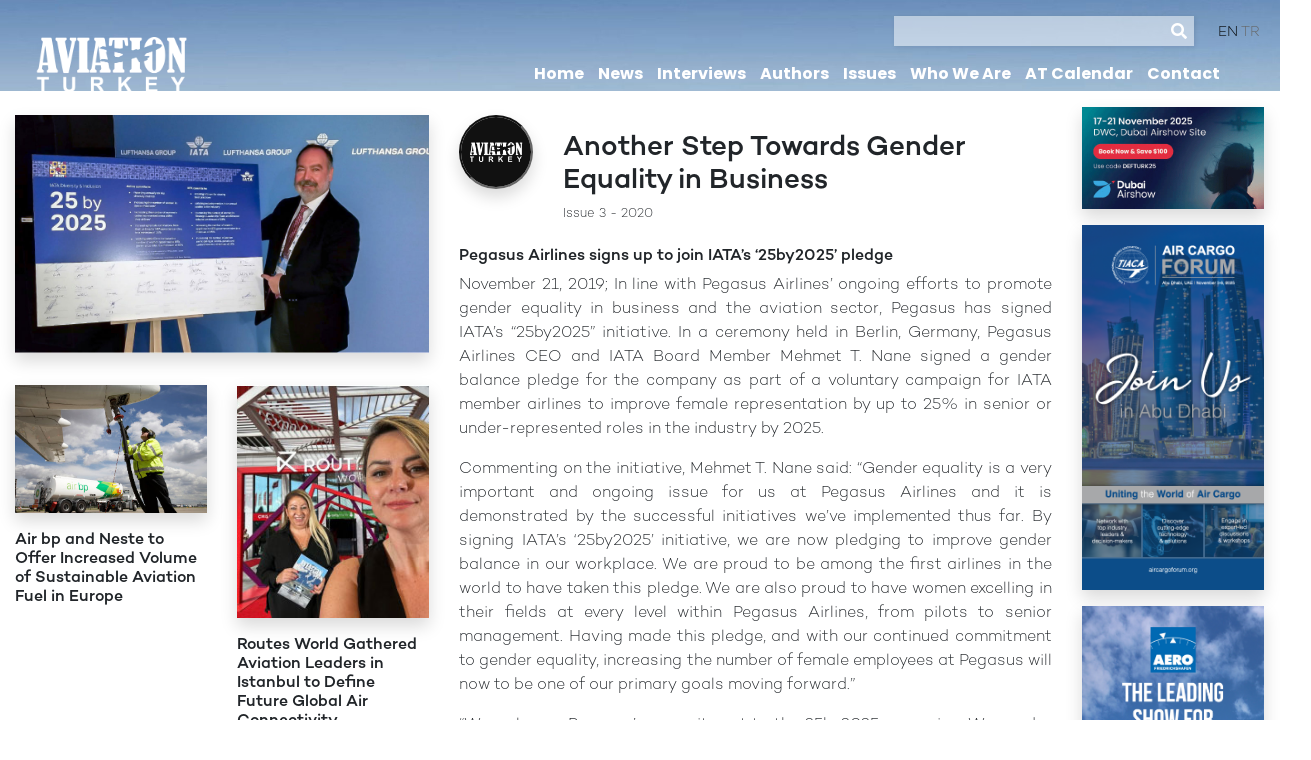

--- FILE ---
content_type: text/html; charset=UTF-8
request_url: https://www.aviationturkey.com/en/content/another-step-towards-gender-equality-in-business-232
body_size: 6660
content:


<html>
<head>
<title>Aviation Turkey</title>
	
	<meta charset="utf-8">
	<meta name="viewport" content="width=device-width, initial-scale=1, shrink-to-fit=no">
	<link rel="icon" type="image/jpg" href="/images/favicon.png">
	
	<!--Boot Strap-->
	<link rel="stylesheet" href="/vendor/bootstrap-4.1.3-dist/css/bootstrap.min.css">
	
	<!--Font Awesome-->
	<link rel="stylesheet" href="/vendor/fontawesome-free-5.4.1-web/css/all.css">
	
	<!-- Jarallax -->
    <link href="/vendor/jarallax/dist/jarallax.css" rel="stylesheet">
	
	<!--slick-->
	<link rel="stylesheet" type="text/css" href="/vendor/slick-1.8.1/slick/slick.css"/>
	
	<!--lightbox-->
	<link href="/vendor/lightbox-master/dist/ekko-lightbox.css" rel="stylesheet">
	
	<!--swiper-->
	<link rel="stylesheet" type="text/css" href="/vendor/swiper/dist/css/swiper.min.css"/>
	
	<link rel="stylesheet" href="/com/com.css">
	<link rel="stylesheet" href="/com/timeview.css">
	
	<!--
	<link rel="stylesheet" href="/vendor/fullcalendar/fullcalendar.min.css">
	-->
	
	<link href='/vendor/fullcalendar-5.11.3/lib/main.css' rel='stylesheet' />
	<script src='/vendor/fullcalendar-5.11.3/lib/main.js'></script>
	
	
	
	
	<!-- Global site tag (gtag.js) - Google Analytics -->
	<script async src="https://www.googletagmanager.com/gtag/js?id=G-ZNFSM9W6ZC"></script>
	<script>
		window.dataLayer = window.dataLayer || [];
		function gtag(){dataLayer.push(arguments);}
		gtag('js', new Date());
		
		gtag('config', 'G-ZNFSM9W6ZC');
	</script>
	
	

</head>

<body>
	
  <nav class="navbar navbar-expand-lg navbar-light d-lg-none">
    <a href="/en/" class="navbar-brand"
      ><img src="/images/logo-org.png" width="200"
    /></a>

    <button
      class="navbar-toggler"
      type="button"
      data-toggle="collapse"
      data-target="#navbarSupportedContent"
      aria-controls="navbarSupportedContent"
      aria-expanded="false"
      aria-label="Toggle navigation"
    >
      <span class="navbar-toggler-icon"></span>
    </button>

    <div class="collapse navbar-collapse" id="navbarSupportedContent">
      <ul class="navbar-nav ml-auto mt-2 mt-lg-0">
        <li><a href="/en/home/">Home</a></li>
        <li><a href="/en/news/">News</a></li>
        <li><a href="/en/interviews/">Interviews</a></li>
        <li><a href="/en/authors/">Authors</a></li>
        <li><a href="/en/issues/">Issues</a></li>
        <li><a href="/en/who-we-are/">Who We Are</a></li>
        <li><a href="/en/at-calendar/">AT Calendar</a></li>
        <li><a href="/en/contact/">Contact</a></li>
        <li><hr /></li>
        
  <a href="/en" class="active">EN</a>

  <a href="/tr" class="">TR</a>

      </ul>

      <form
        class="d-flex mt-2"
        enctype="multipart/form-data"
        method="get"
        action="/en/search/"
      >
        <input
          class="form-control mr-2"
          type="search"
          placeholder="Search"
          aria-label="Search"
          name="query"
          value=""
        />
        <button class="btn btn-outline-success" type="submit">Search</button>
      </form>
    </div>
  </nav>

  <div class="header d-none d-lg-block">
    <div class="contaier-fluid">
      <div class="row justify-content-between align-items-center">
        <div class="col-6 col-md-4 col-xl-2 c-logo">
          <a href="/en/">
            <img
              src="/images/logo-light.png"
              class="img-fluid img-logo light"
            />
            <img
              src="/images/logo-org.png"
              class="img-fluid img-logo org"
            />
            <img src="/images/logo-org.png" class="img-fluid place" />
          </a>
        </div>
        <div class="col-6 col-md-8 col-xl-8 text-right c-menu py-3">
          <div class="search">
            <form
              enctype="multipart/form-data"
              method="get"
              action="/en/search/"
            >
              <input type="search" name="query" value="" /><i
                class="fas fa-search"
              ></i>
            </form>
          </div>
          <div class="languages">
  <a href="/en" class="active">EN</a>

  <a href="/tr" class="">TR</a>
</div>

          <div class="menu">
            <a href="/en/home/">Home</a>
            <a href="/en/news/">News</a>
            <a href="/en/interviews/">Interviews</a>
            <a href="/en/authors/">Authors</a>
            <a href="/en/issues/">Issues</a>
            <a href="/en/who-we-are/">Who We Are</a>
            <a href="/en/at-calendar/">AT Calendar</a>
            <a href="/en/contact/">Contact</a>
          </div>
        </div>
      </div>
    </div>
  </div>

	
	
	<div class="row no-gutters d-none d-lg-block">
		<img src="/images/header.jpg" class="img-fluid">	
	</div>
	
	<!--
	<div class="row no-gutters">
		<img src="/files/adver/DT-1920x200-3.jpg" class="img-fluid">	
	</div>
	-->

	<div class="container-fluid py-2 pb-5">
		<div class="row">
			<div class="col-12 col-lg-10">
				<div class="row">
					
					<div class="col-12 col-lg-5 py-3 order-2 order-lg-1">
						<img src="/files/news/5e6253d2817e0.jpg" class="img-fluid shadow mb-3" alt="Another Step Towards Gender Equality in Business ">
						
						
						<!--
						<img src="/files/adver/fnss-home.jpg" class="img-fluid my-2 shadow">
						-->
						
						<div class="row">
							
								<div class="col-12 col-sm-6 py-3">
									<a href="/en/content/air-bp-and-neste-to-offer-increased-volume-of-sustainable-aviation-fuel-in-europe-780"><img src="/files/news/17-646b4a0506928.jpg" class="img-fluid shadow mb-3"></a>
									<h6>Air bp and Neste to Offer Increased Volume of Sustainable Aviation Fuel in Europe</h6>
												
								</div>
							
								<div class="col-12 col-sm-6 py-3">
									<a href="/en/content/routes-world-gathered-aviation-leaders-in-istanbul-to-define-future-global-air-connectivity-879"><img src="/files/news/9-655c5852c8aa8.jpg" class="img-fluid shadow mb-3"></a>
									<h6>Routes  World Gathered Aviation Leaders in Istanbul to Define Future Global Air Connectivity </h6>
												
								</div>
							
								<div class="col-12 col-sm-6 py-3">
									<a href="/en/content/hue-vietnam-s-city-of-history-culture-and-flavor-1206"><img src="/files/news/6-68cb1f432ed9e.jpg" class="img-fluid shadow mb-3"></a>
									<h6>Hue: Vietnam’s City of History, Culture, and Flavor</h6>
												
								</div>
							
								<div class="col-12 col-sm-6 py-3">
									<a href="/en/content/singapore-airlines-selects-its-new-freighter-608"><img src="/files/news/17-61fc4cd73a7a6.jpg" class="img-fluid shadow mb-3"></a>
									<h6>Singapore Airlines Selects its New Freighter </h6>
												
								</div>
							
								<div class="col-12 col-sm-6 py-3">
									<a href="/en/content/air-marakanda-announces-the-appointment-of-new-ceo-1003"><img src="/files/news/20-6658b9ea76e65.jpg" class="img-fluid shadow mb-3"></a>
									<h6>Air Marakanda Announces the Appointment of New CEO</h6>
												
								</div>
							
								<div class="col-12 col-sm-6 py-3">
									<a href="/en/content/sabiha-gokcen-airport-tops-europe-leveraging-the-advantage-of-being-istanbul-s-second-hub-1244"><img src="/files/news/2-691e1fc338805.jpg" class="img-fluid shadow mb-3"></a>
									<h6>Sabiha Gökçen Airport Tops Europe: Leveraging the Advantage of Being Istanbul’s Second Hub</h6>
												
								</div>
							
							
						</div>
						
						
						
					</div>
					
					
					<div class="col-12 col-lg-7 py-3 order-1 order-lg-2">
						<div class="row align-items-center mb-2">
							
								
							<div class="col-2">
					
								<p class="text-center">
									<a href="" class="img"><img src="/files/author/noimg.jpg"  class="img-fluid shadow mb-2 img-border"></a><br>
									<strong></strong><br>
									
								</p>
							</div>
							
							<div class="col-10">
								<h3>Another Step Towards Gender Equality in Business </h4>
								<span class="small">Issue 3 - 2020</span>
								
								
								
							</div>
								
							
						</div>
						
						<img src="/files/news/5e6253d2817e0.jpg" class="img-fluid shadow mb-3 d-md-none" alt="Another Step Towards Gender Equality in Business ">
						<h6>Pegasus Airlines signs up to join IATA’s ‘25by2025’ pledge</h6>
						<div class="text-justify"><p>November 21, 2019; In line with Pegasus Airlines’ ongoing efforts to promote gender equality in business and the aviation sector, Pegasus has signed IATA’s “25by2025” initiative. In a ceremony held in Berlin, Germany, Pegasus Airlines CEO and IATA Board Member Mehmet T. Nane signed a gender balance pledge for the company as part of a voluntary campaign for IATA member airlines to improve female representation by up to 25% in senior or under-represented roles in the industry by 2025.</p><p>Commenting on the initiative, Mehmet T. Nane said: “Gender equality is a very important and ongoing issue for us at Pegasus Airlines and it is demonstrated by the successful initiatives we’ve implemented thus far. By signing IATA’s ‘25by2025’ initiative, we are now pledging to improve gender balance in our workplace. We are proud to be among the first airlines in the world to have taken this pledge. We are also proud to have women excelling in their fields at every level within Pegasus Airlines, from pilots to senior management. Having made this pledge, and with our continued commitment to gender equality, increasing the number of female employees at Pegasus will now to be one of our primary goals moving forward.”</p><p>“We welcome Pegasus’s commitment to the 25by2025 campaign. We need a skilled, diverse and gender balanced workforce to meet the growing needs of our customers. Aviation is the business of freedom. And 25by2025 will help this important global industry be an even better employment opportunity for all people looking to make their career by linking the world,” said Alexandre de Juniac, IATA’s Director General and CEO.</p><p>In 2016, Pegasus Airlines became the first airline in the world to endorse the United Nations Women’s Empowerment Principles (WEPs), illustrating the significance that the airline places on gender equality and the role of women in business and the workplace. As a member of Turkey’s Directorate General of Civil Aviation Committee for the Development of Social Gender Balance, Pegasus Airlines continues to support awareness-raising programs for women regarding job opportunities in aviation, and to improve the quality and quantity of roles available to women in the sector. Also, as part of the “CEO Manifesto in Support of Gender Equality” prepared by the Professional Women’s Network (PWA) Istanbul, Pegasus Airlines CEO Mehmet T. Nane has enlisted his voluntary services as a ‘PWN Equality Ambassador’ with the mission to increase public awareness around the issue. Pegasus also supports  Women in Sales (WiS) which is a platform co-chaired by Pegasus Airlines Chief Commercial Officer Güliz Öztürk to increase the gender balance between women and men in company sales departments.</p></div>
						<hr>
						
						
						<div class="row">
							<div class="col-12 col-md-6">
							
								<!-- AddToAny BEGIN -->
								<div class="a2a_kit a2a_kit_size_32 a2a_default_style">
								<a class="a2a_dd" href="https://www.addtoany.com/share"></a>
								<a class="a2a_button_facebook"></a>
								<a class="a2a_button_twitter"></a>
								<a class="a2a_button_email"></a>
								<a class="a2a_button_linkedin"></a>
								<a class="a2a_button_whatsapp"></a>
								</div>
								<script async src="https://static.addtoany.com/menu/page.js"></script>
								<!-- AddToAny END -->
							
							</div>
							
							<div class="col-12 col-md-6">
						
								
							</div>
						</div>
					</div>
				</div>
		
			</div>
			<div class="col-12 col-lg-2">
				<div class="row">
					
					
	<div class="col-12 my-2 pr-3">
		<a href="https://reg.infosalons.biz/reg/DAS25DU/Visitor/Registration/Welcome?utm_source=mp&utm_medium=Aviation_turkey_web_banner&utm_campaign=November_Generic  ">
		<img src="/files/adver/das25-3998-banners-with-promo-codes-avturkey-480x270-690477c17e5c6.gif" class="img-fluid shadow">
		</a>
	</div>

	<div class="col-12 my-2 pr-3">
		<a href="https://www.aircargoforum.org/event/e89794b7-7436-44e0-8fa8-253af86e82b9/homepage">
		<img src="/files/adver/tiaca25-400x800-01-68ca8796d83a2.png" class="img-fluid shadow">
		</a>
	</div>

	<div class="col-12 my-2 pr-3">
		<a href="https://www.aero-expo.com/">
		<img src="/files/adver/aero26-ba-banner-400x800px-68ff87fec15f8.jpg" class="img-fluid shadow">
		</a>
	</div>

					
					
					<div class="col-12 py-2 mb-1 rounded text-white small bg-blue">AUTHORS</div>
					
					<div class="col-6 col-lg-4 col-xl-12 border my-1 rounded">
						<div class="row author-thum">
							<div class="col-4 py-3">
								<a href="/en/author/muhammed-yilmaz-1" class="img"><img src="/files/author/muhammed.jpg" class="img-fluid shadow"></a>
							</div>
							<div class="col-8 py-3">
								<h6>Muhammed Yılmaz</h6>
								<p><a href="/en/content/what-types-of-cabins-can-we-expect-to-travel-in-the-future-800" class="new">"What Types of Cabins Can We Expect to Travel in the Future?"</a></p>
							</div>
						</div>
					</div>
					
					<div class="col-6 col-lg-4 col-xl-12 border my-1 rounded">
						<div class="row author-thum">
							<div class="col-4 py-3">
								<a href="/en/author/nazmi-cumik-5" class="img"><img src="/files/author/nazmi.jpg" class="img-fluid shadow"></a>
							</div>
							<div class="col-8 py-3">
								<h6>Nazmi Cumik</h6>
								<p><a href="/en/content/lags-delays-in-international-air-carriage-and-liabilities-of-carriers-11" class="new">"Lags / Delays in International 
Air Carriage and Liabilities of Carriers"</a></p>
							</div>
						</div>
					</div>
					
					<div class="col-6 col-lg-4 col-xl-12 border my-1 rounded">
						<div class="row author-thum">
							<div class="col-4 py-3">
								<a href="/en/author/cem-akalin-2" class="img"><img src="/files/author/cem.jpg" class="img-fluid shadow"></a>
							</div>
							<div class="col-8 py-3">
								<h6>Cem Akalın</h6>
								<p><a href="/en/content/dubai-airshow-2023-set-to-break-us-101-billion-order-909" class="new">"Dubai Airshow 2023  Set to Break US$ 101 Billion Order "</a></p>
							</div>
						</div>
					</div>
					
					<div class="col-6 col-lg-4 col-xl-12 border my-1 rounded">
						<div class="row author-thum">
							<div class="col-4 py-3">
								<a href="/en/author/ibrahim-sunnetci-3" class="img"><img src="/files/author/ibrahim.jpg" class="img-fluid shadow"></a>
							</div>
							<div class="col-8 py-3">
								<h6>İbrahim Sünnetçi</h6>
								<p><a href="/en/content/ajet-connecting-ankara-to-the-world-1261" class="new">"AJet Connecting Ankara to the World"</a></p>
							</div>
						</div>
					</div>
					
					<div class="col-6 col-lg-4 col-xl-12 border my-1 rounded">
						<div class="row author-thum">
							<div class="col-4 py-3">
								<a href="/en/author/saffet-uyanik-4" class="img"><img src="/files/author/saffet.jpg" class="img-fluid shadow"></a>
							</div>
							<div class="col-8 py-3">
								<h6>Saffet Uyanık</h6>
								<p><a href="/en/content/skyward-luxury-exploring-the-newest-business-jet-models-of-2025-1157" class="new">"Skyward Luxury: Exploring the Newest Business Jet Models of 2025"</a></p>
							</div>
						</div>
					</div>
					
					<div class="col-6 col-lg-4 col-xl-12 border my-1 rounded">
						<div class="row author-thum">
							<div class="col-4 py-3">
								<a href="/en/author/sitki-atasoy-6" class="img"><img src="/files/author/sitki.jpg" class="img-fluid shadow"></a>
							</div>
							<div class="col-8 py-3">
								<h6>Sıtkı Atasoy</h6>
								<p><a href="/en/content/shg-airshow-2020-from-the-eyes-of-spotters-520" class="new">"SHG Airshow 2020 From the Eyes of SPOTTERS "</a></p>
							</div>
						</div>
					</div>
					
					<div class="col-6 col-lg-4 col-xl-12 border my-1 rounded">
						<div class="row author-thum">
							<div class="col-4 py-3">
								<a href="/en/author/assist-prof-dr-tamer-saracyakupoglu-7" class="img"><img src="/files/author/tamer.jpg" class="img-fluid shadow"></a>
							</div>
							<div class="col-8 py-3">
								<h6>Assist. Prof. Dr. Tamer SARACYAKUPOGLU</h6>
								<p><a href="/en/content/understanding-the-imsafe-checklist-and-the-dirty-dozen-list-awareness-is-critical-514" class="new">"Understanding the IMSAFE Checklist and the Dirty Dozen List - Awareness is Critical "</a></p>
							</div>
						</div>
					</div>
					
					<div class="col-6 col-lg-4 col-xl-12 border my-1 rounded">
						<div class="row author-thum">
							<div class="col-4 py-3">
								<a href="/en/author/ayse-akalin-8" class="img"><img src="/files/author/ayse.jpg" class="img-fluid shadow"></a>
							</div>
							<div class="col-8 py-3">
								<h6>Ayşe Akalın</h6>
								<p><a href="/en/content/nice-where-light-is-everything-1294" class="new">"Nice:  Where Light Is Everything"</a></p>
							</div>
						</div>
					</div>
					
					<div class="col-6 col-lg-4 col-xl-12 border my-1 rounded">
						<div class="row author-thum">
							<div class="col-4 py-3">
								<a href="/en/author/can-erel-10" class="img"><img src="/files/author/can.jpg" class="img-fluid shadow"></a>
							</div>
							<div class="col-8 py-3">
								<h6>Can Erel</h6>
								<p><a href="/en/content/turkey-russia-close-cooperation-indicates-big-opportunities-for-all-parties-in-aviation-507" class="new">"Turkey & Russia Close Cooperation Indicates Big Opportunities for All Parties in Aviation"</a></p>
							</div>
						</div>
					</div>
					
					<div class="col-6 col-lg-4 col-xl-12 border my-1 rounded">
						<div class="row author-thum">
							<div class="col-4 py-3">
								<a href="/en/author/lale-selamoglu-kaplan-11" class="img"><img src="/files/author/lale.jpg" class="img-fluid shadow"></a>
							</div>
							<div class="col-8 py-3">
								<h6>Lale Selamoğlu Kaplan</h6>
								<p><a href="/en/content/unilateral-measures-regime-in-light-of-the-chicago-convention-686" class="new">"UNILATERAL MEASURES REGIME IN LIGHT OF THE CHICAGO CONVENTION"</a></p>
							</div>
						</div>
					</div>
					
					<div class="col-6 col-lg-4 col-xl-12 border my-1 rounded">
						<div class="row author-thum">
							<div class="col-4 py-3">
								<a href="/en/author/gokhan-demirdoken-13" class="img"><img src="/files/author/gokhan.jpg" class="img-fluid shadow"></a>
							</div>
							<div class="col-8 py-3">
								<h6>Gökhan Demirdöken</h6>
								<p><a href="/en/content/i-play-therefore-i-am-serious-games-in-aviation-english-training-655" class="new">"I Play Therefore I Am: Serious Games In Aviation English Training"</a></p>
							</div>
						</div>
					</div>
					
					<div class="col-6 col-lg-4 col-xl-12 border my-1 rounded">
						<div class="row author-thum">
							<div class="col-4 py-3">
								<a href="/en/author/emir-onguner-12" class="img"><img src="/files/author/emir.jpg" class="img-fluid shadow"></a>
							</div>
							<div class="col-8 py-3">
								<h6>Emir Öngüner</h6>
								<p><a href="/en/content/people-would-hang-me-for-that-1271" class="new">"''People Would Hang Me For That!''"</a></p>
							</div>
						</div>
					</div>
					
					<div class="col-6 col-lg-4 col-xl-12 border my-1 rounded">
						<div class="row author-thum">
							<div class="col-4 py-3">
								<a href="/en/author/sebnem-akalin-9" class="img"><img src="/files/author/whatsapp-image-2025-11-20-at-14-46-02-691eff947db23.jpeg" class="img-fluid shadow"></a>
							</div>
							<div class="col-8 py-3">
								<h6>Şebnem Akalın</h6>
								<p><a href="/en/content/a-worldwide-forum-for-aviation-and-travel-airtravel-sochi-2025-1265" class="new">"A Worldwide Forum for Aviation and Travel: AIRTRAVEL SOCHI 2025"</a></p>
							</div>
						</div>
					</div>
					
					<div class="col-6 col-lg-4 col-xl-12 border my-1 rounded">
						<div class="row author-thum">
							<div class="col-4 py-3">
								<a href="/en/author/batughan-karaer-14" class="img"><img src="/files/author/5ebc0a8e3877e.jpg" class="img-fluid shadow"></a>
							</div>
							<div class="col-8 py-3">
								<h6>Batuğhan Karaer</h6>
								<p><a href="/en/content/aviation-industry-will-be-reshaped-from-scratch-545" class="new">"Aviation Industry will be Reshaped From Scratch"</a></p>
							</div>
						</div>
					</div>
					
					<div class="col-6 col-lg-4 col-xl-12 border my-1 rounded">
						<div class="row author-thum">
							<div class="col-4 py-3">
								<a href="/en/author/goksel-keskin-15" class="img"><img src="/files/author/5ebce901ebd2f.jpg" class="img-fluid shadow"></a>
							</div>
							<div class="col-8 py-3">
								<h6>Göksel Keskin</h6>
								<p><a href="/en/content/bio-inspiration-in-flapping-wing-uavs-548" class="new">"Bio-Inspiration in  Flapping-Wing UAVs"</a></p>
							</div>
						</div>
					</div>
					
					
					
					
					
					
					
				</div>
			</div>
		</div>
	</div>
	

	

	
	
	

	
	
	<div class="container-fluid py-2 bg-dark text-white">
		<div class="row">
			<div class="col-12 col-xl-7">
				<div class="row">
					
						<div class="col-12 col-md-4 col-lg-3 col-xl-3 py-3">
							<a href="/en/content/-1292"><img src="/files/news/noimg.jpg" class="img-fluid shadow mb-3"></a>
							<h6></h6>
										
						</div>
					
						<div class="col-12 col-md-4 col-lg-3 col-xl-3 py-3">
							<a href="/en/content/turkish-airlines-and-air-algérie-sign-to-broaden-strategic-partnership-and-codeshare-expansion-1290"><img src="/files/news/noimg.jpg" class="img-fluid shadow mb-3"></a>
							<h6>Turkish Airlines and Air Algérie Sign to Broaden Strategic Partnership and Codeshare Expansion</h6>
										
						</div>
					
						<div class="col-12 col-md-4 col-lg-3 col-xl-3 py-3">
							<a href="/en/content/swiss-international-air-lines-takes-delivery-of-its-first-a350-900-1289"><img src="/files/news/44-691e29e5f181a.jpg" class="img-fluid shadow mb-3"></a>
							<h6>Swiss International Air Lines Takes Delivery of its First A350-900</h6>
										
						</div>
					
						<div class="col-12 col-md-4 col-lg-3 col-xl-3 py-3">
							<a href="/en/content/bombardier-unveils-comlux-as-global-8000-aircraft-customer-delivery-confirmed-for-2026-1288"><img src="/files/news/43-691e29c925c8f.jpg" class="img-fluid shadow mb-3"></a>
							<h6>Bombardier Unveils Comlux as Global 8000 Aircraft Customer, Delivery Confirmed for 2026</h6>
										
						</div>
					
					
				</div>
		
			</div>
			<div class="col-12 col-xl-5">
				<div class="row">
					
					<img src="/files/adver/adver.jpg" class="img-fluid py-3">	
					
				</div>
			</div>
		</div>
	</div>


	
	
	
	
	
<div data="contact" class="container-fluid footer">
	<div class="container">
		<div class="row  justify-content-between">
			<div class="col-12 col-md-4">
				<img src="/images/logo-org.png" height="70">
				
				
				
			</div>
			
			<div class="col-12 col-md-8 text-right">
				<i class="fas fa-phone"></i> <a href="tel:+903125579020">+90 (312) 557 9020</a> <br>
		
				<i class="far fa-envelope"></i> <a href="mailto:info@aviationturkey.com">info@aviationturkey.com</a> <br>
				<br>
				<small>İlkbahar Mah. Simpaş Altın Oran Kule-3 No:142 Çankaya-Ankara Turkey</small>
			</div>
			
			

		</div>
	</div>
</div>
<div class="container-fluid footerbot">
	<div class="container">
		<div class="row justify-content-between">
			<div class="col">
				Copyrights © 2019 All Rights Reserved by Aviation Turkey.
			</div>
			<div class="col text-right">
				<a href="#"><i class="fab fa-youtube"></i></a>
				<a href="#"><i class="fab fa-instagram"></i></a>
				<a href="#"><i class="fab fa-linkedin-in"></i></a>
				<a href="#"><i class="fab fa-facebook-f"></i></a>
			</div>
			
		</div>
	</div>
</div>


	
	
	
	<script src="/vendor/jquery-3.3.1.min.js"></script>
	<script src="/vendor/jquery-migrate.min.js"></script>
	
	
	<script src="/vendor/popper.min.js"></script>
	<script src="/vendor/bootstrap-4.1.3-dist/js/bootstrap.min.js"></script>
	
	<script src="/vendor/jarallax/dist/jarallax.js"></script>
	<script src="/vendor/jarallax/dist/jarallax-video.js"></script>
	<script src="/vendor/jarallax/dist/jarallax-element.js"></script>
	
	<script type="text/javascript" src="/vendor/slick-1.8.1/slick/slick.min.js"></script>
	
	
	<script src="/vendor/moment.min.js"></script>
	
	<!--
		<script src="/vendor/fullcalendar/fullcalendar.js"></script>
	-->
	
	<script src="/vendor/lightbox-master/dist/ekko-lightbox.js"></script>
	<script src="/vendor/swiper/dist/js/swiper.min.js"></script>
	<script src="/com/com.js"></script>
	<script src="/com/timeview.js"></script>
	
	

</body>



--- FILE ---
content_type: text/css
request_url: https://www.aviationturkey.com/com/com.css
body_size: 2186
content:
@charset "utf-8";
/* CSS Document */

@import "defaults.css";
@import "device.css";
@import "menu.css";

@import url("https://fonts.googleapis.com/css?family=Open+Sans");
@import url("https://fonts.googleapis.com/css?family=Raleway");
@import url("https://fonts.googleapis.com/css?family=Noto+Sans");
@import "https://fonts.googleapis.com/css?family=Poppins:300,400,500,600,700";
@import url("https://fonts.googleapis.com/css?family=Roboto+Slab");

@font-face {
  font-family: "Campton-Bold";
  src: url("../font/Campton-Bold.otf") format("opentype");
}
@font-face {
  font-family: "Campton-Light";
  src: url("../font/Campton-Light.otf") format("opentype");
}
@font-face {
  font-family: "Campton-Medium";
  src: url("../font/Campton-Medium.otf") format("opentype");
}
@font-face {
  font-family: "TheSansArabic";
  src: url("../font/TheSansArabic-Plain.otf") format("opentype");
}

/*
*{
	-webkit-transition:all 1s;
}
*/

* {
  /* -webkit-font-smoothing: antialiased; */
  -webkit-font-smoothing: subpixel-antialiased;

  -moz-osx-font-smoothing: grayscale;
  text-rendering: optimizeLegibility;
}

.font-opensans {
  /* regular */
  font-family: "Open Sans", sans-serif;
}
.font-raleway {
  /* light */
  font-family: "Raleway", sans-serif;
}
.font-noto {
  /* medium */
  font-family: "Noto Sans", sans-serif;
}
.font-poppins {
  /* menu */
  font-family: "Poppins", sans-serif;
}
.font-robotoslab {
  /* serif */
  font-family: "Roboto Slab", serif;
}
.font-Campton-Light {
  font-family: "Campton-Light";
}
.turq {
  color: #1cc0b7;
}

body,
html {
  height: 100%;
  margin: 0;
  padding: 0;
}
body {
  font-family: "Campton-Light";
}
h1,
h2,
h3,
h4,
h5,
h6 {
  font-family: "Campton-Medium";
}
body.dark {
  background: #000;
  color: #fff;
}
.bg-blue {
  background: #251b60;
}
a {
  color: inherit;
}
a:hover {
  color: #09c;
  text-decoration: none;
}

a.news {
  display: block;
}
a.news .image {
  width: 100%;
  height: 200px;
  overflow: hidden;
  display: flex;
  justify-content: center;
  align-items: center;
  background-color: #f0f0f0; /* Fallback background color */
}
a.news .image img {
  width: auto;
  height: 100%;
  object-fit: cover;
}

.modal-content {
  background: none !important;
  border: none !important;
}
.modal-header {
  border: none !important;
}
.close {
  color: #fff;
}

.events {
}
.events .partner {
}

.home_news_featured {
  position: relative;
}
.home_news_featured:after {
  content: "LATEST NEWS";
  transform: rotate(-90deg);
  background: #251b60;
  color: #fff;
  position: absolute;
  padding: 5px 20px;
  left: -43px;
  top: 68px;
  font-size: 80%;
}

.home_news_corona {
  position: relative;
  /* background:#f00 url('../images/coronavirusbg.jpg'); */
  background: #f00;
}
.home_news_corona .label {
  transform: rotate(-90deg);
  background: #fff;
  color: #f00;
  position: absolute;
  padding: 5px 20px;
  left: -90px;
  top: 150px;
  font-size: 70%;
}
.home_news_corona a.news {
  color: #fff;
}

.swiper-container {
  width: 100%;
  height: 300px;
  margin-left: auto;
  margin-right: auto;
}
.swiper-slide {
  background-size: cover;
  background-position: center;
}
.gallery-top {
  height: 80%;
  width: 100%;
}
.gallery-thumbs {
  height: 20%;
  box-sizing: border-box;
  padding: 10px 0;
}
.gallery-thumbs .swiper-slide {
  width: 25%;
  height: 100%;
  opacity: 0.4;
}
.gallery-thumbs .swiper-slide-thumb-active {
  opacity: 1;
}

.jarallax {
  position: relative;
  z-index: 0;
}
.jarallax > .jarallax-img {
  position: absolute;
  object-fit: cover;
  font-family: "object-fit: cover;";
  top: 0;
  left: 0;
  width: 100%;
  height: 100%;
  z-index: -1;
}

.video-hero {
  min-height: 100%;
}
.video-hero:after {
  content: " ";
  position: absolute;
  left: 0;
  top: 0;
  width: 100%;
  height: 100%;
  background: url(../images/grid.png);
  background-color: rgba(0, 0, 0, 0);
  z-index: 1;
}

.pageheader {
  background: url(../images/pat.png) #333;
  color: #1cc0b7;
  position: relative;
}
.pageheader img {
  opacity: 0.5;
}
.pageheader .text {
  position: absolute;
  bottom: 30%;
  color: #fff;
  text-shadow: 1px 1px 5px rgba(0, 0, 0, 0.5);
}
.pagetitlealt {
  margin-top: -20px;
  padding-top: 5px;
  padding-bottom: 5px;

  font-family: "Noto Sans", sans-serif;
}
.video-hero-after {
  margin-top: -180px;
  text-align: center;
  background: #111;
  color: #eee;
  padding-bottom: 30px;
}
.video-hero-after h3 {
  background: #000;
  color: #1cc0b7;
  border-radius: 20px;
  font-size: 150%;
  padding-top: 5px;
  padding-bottom: 5px;
  font-family: "Raleway", sans-serif;
}
.video-hero-after .text {
  font-size: 90%;
}
.video-hero-after a {
  display: block;
  color: inherit;
}
.video-hero-after a:hover {
  text-decoration: none;
  color: #1cc0b7;
}
.header {
  z-index: 99;
  position: fixed;
  left: 0;
  top: 0;
  color: #fff;
  width: 100%;
  -webkit-transition: all 1s;
}
.header .languages {
  display: inline-block;
  margin-right: 20px;
  font-size: 90%;
}
.header .languages a {
  color: #666;
}
.header .languages a.active {
  color: #000;
}
.dropdown-toggle:empty::after {
  margin-left: 5px;
}
.header .search {
  margin-right: 20px;

  position: relative;
  display: inline-block;
}
.header .search input[type="search"] {
  border: none;
  background: rgba(255, 255, 255, 0.5);
  padding: 3px 10px;
  padding-right: 30px;
  min-width: 300px;
  box-shadow: 1px 1px 5px rgba(0, 0, 0, 0.1);
}
.header .search i {
  position: absolute;
  right: 7px;
  top: 7px;
}
.header .dropdown-menu {
  min-width: 0;
}
.header.scrolled {
  background: #fff;
  box-shadow: 1px 0 15px rgba(0, 0, 0, 0.1);
  color: #333;
}

.header .c-logo {
  position: relative;
}
.header .c-logo .place {
  opacity: 0;
  margin: 10px;
}
.header .c-logo .img-logo {
  width: 70%;
  position: absolute;
  left: 50px;
  top: 30px;
}
.header .c-logo .org {
  opacity: 0;
}
.header.scrolled .c-logo .org {
  opacity: 1;
}
.header .c-logo .light {
  opacity: 1;
}
.header.scrolled .c-logo .light {
  opacity: 0;
}

.header .c-menu {
}
.header .br {
  border-right: solid 1px rgba(255, 255, 255, 0.2);
}
.header .bb {
  border-bottom: solid 1px rgba(255, 255, 255, 0.2);
}
.header .menu-link {
  padding-right: 25px;
  color: #fff;
}
.header.scrolled .menu-link {
  color: #666;
}
.header .menu-link a {
  color: inherit;
  font-size: 80%;
  margin-left: 2px;
  margin-right: 2px;
  display: inline-block;
}

.header .menu-link a i {
  font-size: 120%;
}
.header .menu-link a:hover {
  text-decoration: none;
  color: #00a3d1;
}
.header .menu-link .seperator {
  margin-left: 10px;
  margin-right: 10px;
}
.header .menu-link .dropdown {
  display: inline-block;
}
.header .dropdown .dropdown-menu {
  background: #333;
  color: #fff;
}
.header .dropdown .dropdown-menu .active {
  background: #00a3d1;
  color: #fff;
}
.header .menu {
  font-family: "Poppins", sans-serif;
  margin-right: 50px;
}
.header .menu a {
  display: inline-block;
  color: inherit;
  font-size: 100%;
  margin-right: 10px;
  font-weight: bold;
}
.header .menu a:hover {
  text-decoration: none;
  color: #000;
}
.header.scrolled .menu a:hover {
  color: #e30613;
}
.header .logo-title {
  letter-spacing: 0.4em;
  font-size: 80%;
}

.page {
  margin-top: 100px;
}
.page-title {
  background: #333;
  padding-top: 10px;
  padding-bottom: 10px;
  color: #1cc0b7;
  font-family: "Roboto Slab", serif;
}

.mt-minus {
  margin-top: -150px;
}
.mt-minus-sm {
  margin-top: -100px;
}
.bg-gray {
  background: #eee;
}
.footer {
  background: #333;
  color: #ccc;
  padding-top: 50px;
  padding-bottom: 30px;
}
.footer a {
  color: inherit;
}
.footer .wm {
  background: url(../images/world-map.png) no-repeat bottom left;
}
.footer .links a {
  display: block;
  color: inherit;
  font-size: 80%;
}
.footer .links a:hover {
  text-decoration: none;
  color: #1cc0b7;
}
.footer .links a:before {
  margin-right: 5px;
  font-family: "Font Awesome 5 Free";
  font-weight: 900;
  content: "\f105";
}
.footerbot {
  background: #222;
  color: #666;
  padding-top: 20px;
  padding-bottom: 20px;
  font-size: 80%;
}
.footerbot a {
  color: inherit;
  font-size: 80%;
  margin-left: 2px;
  margin-right: 2px;
  display: inline-block;
}

.footerbot a i {
  font-size: 160%;
}
.footerbot a:hover {
  text-decoration: none;
  color: #00a3d1;
}
.img-border {
  border-style: inset;
  border-color: #666;
  border-width: 2px;
  border-radius: 50%;
}
.videoWrapper {
  position: relative;
  padding-bottom: 56.25%; /* 16:9 */
  padding-top: 25px;
  height: 0;
}
.videoWrapper iframe {
  position: absolute;
  top: 0;
  left: 0;
  width: 100%;
  height: 100%;
}

.calendar {
  background: url(../images/calendar.jpg) no-repeat #22b2a9 center bottom;
}

.author-thum {
}
.author-thum a.img {
  display: block;
  border-radius: 50%;
  overflow: hidden;
  border-style: inset;
  border-color: #666;
  border-width: 2px;
}
.author-thum a.new {
  line-height: 100%;
  color: inherit;
}

#uiPop {
  position: fixed;
  left: 0;
  top: 0;
  width: 100%;
  height: 100%;
  background: rgba(0, 0, 0, 0.8);
  z-index: 9999;
}
#uiPop img {
  border: solid 5px #ccc;
  max-width: 100%;
}
#uiPop i {
  font-size: 150%;
  color: #fff;
  margin-bottom: 10px;
}


--- FILE ---
content_type: text/css
request_url: https://www.aviationturkey.com/com/timeview.css
body_size: 1157
content:
@charset "utf-8";
/* CSS Document */

.timeview{
	width:100%;
	height:70%;
	position:relative;
	background:#000;

}
	.timeview .bottom{
		position:absolute;
		left:0;
		bottom:0;
		background:rgba(0,0,0,.5);
		width:100%;
		height:80px;
		z-index:9;
	}
	.timeview .slide{
		width:100%;
		height:100%;
		position:absolute;
		left:0;
		top:0;
		display:none;
	}
		.timeview .slide iframe{
			width:100%;
			height:100%;
		}
		.timeview .slide .image{
			width:100%;
			height:100%;
			overflow:hidden !important;
			position:relative;
		}
			.timeview .slide .image img{
				position:absolute;
				left:0;
				top:0;
				width:100%;
				height:100%;
				min-height: 0;
				min-width: 0;
				
				object-fit: cover;
				-webkit-backface-visibility: hidden;
				
			}

.timeview .slide.active .image img{
	animation-name: slide_active_img;
	animation-duration: 6s;
	animation-timing-function: linear;
}

.anim_pause{
	-webkit-animation-play-state: paused; /* Safari 4.0 - 8.0 */
	animation-play-state: paused;
}
.anim_resume{
	-webkit-animation-play-state: running;
	animation-play-state: running;
}

@keyframes slide_active_img {
	0%   {
		opacity:0;
	}
	5% {
		opacity:1;
	}
	95%  {
		
		opacity:1;
	}
	100% {
		opacity:0;
		-ms-transform: scale(1.1, 1.1); /* IE 9 */
		-webkit-transform: scale(1.1, 1.1); /* Safari */
		transform: scale(1.1, 1.1);
	}

}
@keyframes slide_active_text {
	10%   {
		opacity:0;
	}
	20% {
		opacity:1;
	}
	80%  {
		
		opacity:1;
	}
	90% {
		opacity:0;
	}

}
			
			
	.timeview .slide .text-container{
		display:flex;
		position:absolute;
		right:100px;
		bottom:0;
		height:calc( 100% - 80px );
		width:450px;
		max-width:50%;
		align-items:center;
	}
		.timeview .slide.active .text-container .text {
			animation-name: slide_active_text;
			animation-duration: 6s;
			animation-timing-function: linear;
			opacity:0;
			text-shadow:1px 1px 5px rgba(0,0,0,.5);
		}
		.timeview .slide .text-container .text *{
			color:#fff;
		}
		.timeview .slide .text-container .text p{
			font-family: 'Campton-Bold';
			font-size:16pt;
			line-height:26pt;
		}
		.timeview .slide .text-container .text h3{
			font-family: 'Campton-Light';
			font-size:11pt;
			margin-bottom:20px;
		}
		.timeview .slide .text-container .text h2{
			font-size:16pt;
		}
		.timeview .slide .text-container .text a{
			font-size:10pt;
			background:#09c;
			padding:5px 10px;
		}
		.timeview .slide .text-container .text a:hover{
			background:#ec437e;
		}
			.timeview .slide .text-container .text a i{
				margin-left:8px;
				font-size:11pt;
			}

@media (max-width: 576px) {
	.timeview .slide .text-container{
		right:30px;
		top:auto;
		height:auto;
		bottom:100px;
		align-items:bottom;
	}
	.timeview .slide .text-container .text p{
		font-size:10pt;
		line-height:11pt;
	}
	.timeview .slide .text-container .text h3{
		font-size:13pt;
		margin-bottom:5px;
	}
	.timeview .slide .text-container .text h2{
		
			font-size:14pt;
		}
	.timeview .slide .text-container .text a{
		font-size:10pt;
	}
}
@media (min-width: 768px) {
	.timeview .slide .text-container .text p{
		font-size:14pt;
		line-height:20pt;
	}
	.timeview .slide .text-container .text h3{
		font-size:10pt;
		margin-bottom:10px;
	}
	.timeview .slide .text-container .text h2{
		
			font-size:14pt;
		}
	.timeview .slide .text-container .text a{
		font-size:8pt;
	}
}
@media (min-width: 992px) {
	.timeview .slide .text-container .text p{
		font-size:14pt;
		line-height:18pt;
	}
	.timeview .slide .text-container .text h3{
		font-size:13pt;
		margin-bottom:15px;
	}
	.timeview .slide .text-container .text h2{
			
			font-size:17pt;
		}
	.timeview .slide .text-container .text a{
		font-size:10pt;
	}
	.timeview .slide .text-container .text a i{
		font-size:11pt;
	}
}
@media (min-width: 1200px) {
	
}			
			
			
			
	.timeview .timeline{
		position:absolute;
		left:150px;
		bottom:20px;
		width: calc(100% - 250px);
		height: 20px;
	}
		.timeview .timeline .point{
			display:none;
			position:absolute;
			width:10px;
			height:10px;
			border-radius:5px;
			border:solid 1px #fff;
			-webkit-transition:border .5s;
			cursor:pointer;
		}
		.timeview .timeline .point.active{
			border:solid 1px #00a3d1;
			background:#00a3d1;
		}
		.timeview .timeline .point.current{
			background:#00a3d1;
		}
			.timeview .timeline .point.current:after{
				content:" ";
				position:absolute;
				left:-6px;
				top:-6px;
				width:20px;
				height:20px;
				border-radius:14px;
				border:solid 1px #00a3d1;
			}
		.timeview .timeline .point .title{
			opacity:0;
			position:absolute;
			font-size:80%;
			left:0;
			top:-30px;
			left:-125px;
			text-align:center;
			width:250px;
			color:#00a3d1;
		}
		.timeview .timeline .line{
			position:absolute;
			height:1px;
			background:#fff;
			top:4px;
			padding: 0;
		}
			.timeview .timeline .line .inner{
				position:absolute;
				left:0;
				top:0;
				width:0;
				height:1px;
				background:#00a3d1;
			}

	
@media (min-width:992px) {
	.timeline{
		left:250px;
		bottom:22px;
	}
	.timeview .timeline .point{
		display:block;
	}
	.timeline .line{
		height:1px;
		background:#fff;
	}
	.timeline-play,
	.timeline-pause{
		left:50px;
		bottom:22px;
		font-size: 12pt;
	}
}



.timeline-play,
.timeline-pause{
	position:absolute;
	left:50px;
	bottom:25px;
	color:#fff;
	cursor:pointer;
	font-size:10pt;
}
.timeline-play svg,
.timeline-play i,
.timeline-pause svg,
.timeline-pause i{
	font-size:80%;
	margin-left:5px;
}

.timeline-play{
	display:none;
}

--- FILE ---
content_type: text/css
request_url: https://www.aviationturkey.com/com/defaults.css
body_size: 116
content:
@charset "utf-8";
/* CSS Document */
.nofocus:focus{outline:none;}
.noselect {
    -webkit-touch-callout: none;
    -webkit-user-select: none;
    -khtml-user-select: none;
    -moz-user-select: none;
    -ms-user-select: none;
    user-select: none;
	cursor:default;
}

/* margin-padding */
.margin-t-md{margin-top:6%;}
.margin-t-sm{margin-top:3%;}
.margin-t-xs{margin-top:1%;}
.margin-b-md{margin-bottom:6%;}
.margin-b-sm{margin-bottom:3%;}
.margin-b-xs{margin-bottom:1%;}
.margin-lg{ padding-top:9%; padding-bottom:9%;}
.margin-md{ padding-top:6%; padding-bottom:6%;}
.margin-sm{margin-top:3%; margin-bottom:3%;}
.margin-xs{padding-top:1%; padding-bottom:1%;}
.margin-none{margin:0 !important;}

.padding-lg{ padding-top:9%; padding-bottom:9%;}
.padding-md{ padding-top:6%; padding-bottom:6%;}
.padding-sm{padding-top:3%; padding-bottom:3%;}
.padding-xs{padding-top:1%; padding-bottom:1%;}
.padding-t-xs{padding-top:1%;}
.padding-t-sm{padding-top:3%;}
.padding-t-md{padding-top:6%;}
.padding-t-lg{padding-top:9%;}
.padding-t-xl{padding-top:12%;}
.padding-b-xs{padding-bottom:1%;}
.padding-b-sm{padding-bottom:3%;}
.padding-b-md{padding-bottom:6%;}
.padding-none{padding:0 !important;}


--- FILE ---
content_type: text/css
request_url: https://www.aviationturkey.com/com/device.css
body_size: 22
content:
@charset "utf-8";
/* CSS Document */

.device-xs{display:none !important;}
.device-sm{display:none !important;}
.device-md{display:block !important;}
	
/* Large devices (large desktops, 1200px and up) */
@media (max-width:1200px) {
}

/* Medium devices (desktops, 992px and up) */
@media (max-width:992px) {
	.device-xs{display:block !important;}
	.device-sm{display:block !important;}
	.device-md{display:none !important;}
}

/* Small devices (tablets, 768px and up) */
@media (max-width:768px) {
	.device-xs{display:block !important;}
	.device-sm{display:block !important;}
	.device-md{display:none !important;}
}




--- FILE ---
content_type: text/css
request_url: https://www.aviationturkey.com/com/menu.css
body_size: 525
content:
@charset "utf-8";
/* CSS Document */

ul.menu{
	display:inline-block;
	padding:0;
	margin:0;
	font-size:90%;
}
	ul.menu li{
		display:inline-block;
		position:relative;
		list-style:none;
		text-indent:0;
		padding:0;
		margin:0 10px;

	}
		ul.menu li a.active{
			position:relative;
		}
			
			ul.menu li a.active:hover{
				
				
			}
		ul.menu li:first-child{
			margin-left:0;
		}
		ul.menu li a{
			text-decoration:none;
			display:block;
			color:#fff;
			font-weight:bold;
			padding:10px 15px;
			font-size:100%;
		}
		.scrolled ul.menu li a{
			color:#666;
		}
			
			ul.menu li a i{
				padding:3px 0;
			}
			ul.menu li:hover,ul.menu li a:hover{
				color:#00a3d1 !important;
			}
				
				ul.menu li:hover a{
					color:#00a3d1;
				}
		ul.menu li:hover ul{
			display:block;
		}
		ul.menu li:hover{
		}
		ul.menu li ul{
			display:none;
			position:absolute;
			right:15px;
			top:100%;
			min-width:120%;	
			z-index:999;	
			padding:0;
			margin:0;
			padding-top:15px;
			padding-bottom:15px;
			border:solid 1px rgba(255,255,255,.2);
			border-top:none;
			border-left:none;
			border-radius:0 0 10px 10px;
			
		}
			.scrolled ul.menu li ul{
				background:#fff;
				box-shadow:1px 1px 5px rgba(0,0,0,.5);
				border:solid 1px rgba(255,255,255,.2);
				border-radius:10px;
			}
			ul.menu li ul svg{
				position:absolute;
				right:20px;
				top:-22px;
			}
			

			ul.menu li ul li{
				display:block;
				width:auto;
				white-space:nowrap;
				margin:0;
			}
				ul.menu li ul li a{
					
					color:#fff !important;
					border-radius:0 !important;
					font-weight:normal;
					padding:6px 8px;
					padding-left:20px;
					padding-right:30px;
					font-size:90%;
				}
					.scrolled ul.menu li ul li a{
						background:#fff;
						color:#333 !important;
					}
					ul.menu li ul li a:after{
						content:none !important;
					}
					ul.menu li ul li a i{
						color:#999;
						margin-right:2px;
					}
					ul.menu li ul li a img{
						height:20px;
						margin-right:5px;
					}
					ul.menu li ul li a:hover{
						border-right:solid 2px #00a3d1;
						color:#00a3d1 !important;
						
					}
						.scrolled ul.menu li ul li a:hover{
							background:#00a3d1 !important;
							color:#fff !important;
							border-right:none;
						}
						ul.menu li ul li a:hover i{
							color:#fff !important;
						}
					ul.menu li ul li:first-child a{
						
					}
					ul.menu li ul li:last-child a{
						
					}
		
			ul.menu li:hover a{
				
			}

--- FILE ---
content_type: application/javascript
request_url: https://www.aviationturkey.com/vendor/jarallax/dist/jarallax-element.js
body_size: 2613
content:
/*!
 * Name    : Elements Extension for Jarallax
 * Version : 1.0.0
 * Author  : nK <https://nkdev.info>
 * GitHub  : https://github.com/nk-o/jarallax
 */
/******/ (function(modules) { // webpackBootstrap
/******/ 	// The module cache
/******/ 	var installedModules = {};
/******/
/******/ 	// The require function
/******/ 	function __webpack_require__(moduleId) {
/******/
/******/ 		// Check if module is in cache
/******/ 		if(installedModules[moduleId]) {
/******/ 			return installedModules[moduleId].exports;
/******/ 		}
/******/ 		// Create a new module (and put it into the cache)
/******/ 		var module = installedModules[moduleId] = {
/******/ 			i: moduleId,
/******/ 			l: false,
/******/ 			exports: {}
/******/ 		};
/******/
/******/ 		// Execute the module function
/******/ 		modules[moduleId].call(module.exports, module, module.exports, __webpack_require__);
/******/
/******/ 		// Flag the module as loaded
/******/ 		module.l = true;
/******/
/******/ 		// Return the exports of the module
/******/ 		return module.exports;
/******/ 	}
/******/
/******/
/******/ 	// expose the modules object (__webpack_modules__)
/******/ 	__webpack_require__.m = modules;
/******/
/******/ 	// expose the module cache
/******/ 	__webpack_require__.c = installedModules;
/******/
/******/ 	// define getter function for harmony exports
/******/ 	__webpack_require__.d = function(exports, name, getter) {
/******/ 		if(!__webpack_require__.o(exports, name)) {
/******/ 			Object.defineProperty(exports, name, { enumerable: true, get: getter });
/******/ 		}
/******/ 	};
/******/
/******/ 	// define __esModule on exports
/******/ 	__webpack_require__.r = function(exports) {
/******/ 		if(typeof Symbol !== 'undefined' && Symbol.toStringTag) {
/******/ 			Object.defineProperty(exports, Symbol.toStringTag, { value: 'Module' });
/******/ 		}
/******/ 		Object.defineProperty(exports, '__esModule', { value: true });
/******/ 	};
/******/
/******/ 	// create a fake namespace object
/******/ 	// mode & 1: value is a module id, require it
/******/ 	// mode & 2: merge all properties of value into the ns
/******/ 	// mode & 4: return value when already ns object
/******/ 	// mode & 8|1: behave like require
/******/ 	__webpack_require__.t = function(value, mode) {
/******/ 		if(mode & 1) value = __webpack_require__(value);
/******/ 		if(mode & 8) return value;
/******/ 		if((mode & 4) && typeof value === 'object' && value && value.__esModule) return value;
/******/ 		var ns = Object.create(null);
/******/ 		__webpack_require__.r(ns);
/******/ 		Object.defineProperty(ns, 'default', { enumerable: true, value: value });
/******/ 		if(mode & 2 && typeof value != 'string') for(var key in value) __webpack_require__.d(ns, key, function(key) { return value[key]; }.bind(null, key));
/******/ 		return ns;
/******/ 	};
/******/
/******/ 	// getDefaultExport function for compatibility with non-harmony modules
/******/ 	__webpack_require__.n = function(module) {
/******/ 		var getter = module && module.__esModule ?
/******/ 			function getDefault() { return module['default']; } :
/******/ 			function getModuleExports() { return module; };
/******/ 		__webpack_require__.d(getter, 'a', getter);
/******/ 		return getter;
/******/ 	};
/******/
/******/ 	// Object.prototype.hasOwnProperty.call
/******/ 	__webpack_require__.o = function(object, property) { return Object.prototype.hasOwnProperty.call(object, property); };
/******/
/******/ 	// __webpack_public_path__
/******/ 	__webpack_require__.p = "";
/******/
/******/
/******/ 	// Load entry module and return exports
/******/ 	return __webpack_require__(__webpack_require__.s = 0);
/******/ })
/************************************************************************/
/******/ ([
/* 0 */
/***/ (function(module, exports, __webpack_require__) {

module.exports = __webpack_require__(1);


/***/ }),
/* 1 */
/***/ (function(module, exports, __webpack_require__) {

"use strict";


var _liteReady = __webpack_require__(2);

var _liteReady2 = _interopRequireDefault(_liteReady);

var _jarallaxElement = __webpack_require__(3);

var _jarallaxElement2 = _interopRequireDefault(_jarallaxElement);

function _interopRequireDefault(obj) { return obj && obj.__esModule ? obj : { default: obj }; }

(0, _jarallaxElement2.default)();

// data-jarallax-element initialization
(0, _liteReady2.default)(function () {
    if (typeof jarallax !== 'undefined') {
        jarallax(document.querySelectorAll('[data-jarallax-element]'));
    }
});

/***/ }),
/* 2 */
/***/ (function(module, exports, __webpack_require__) {

"use strict";


module.exports = function (callback) {

	if (document.readyState === 'complete' || document.readyState === 'interactive') {
		// Already ready or interactive, execute callback
		callback.call();
	} else if (document.attachEvent) {
		// Old browsers
		document.attachEvent('onreadystatechange', function () {
			if (document.readyState === 'interactive') callback.call();
		});
	} else if (document.addEventListener) {
		// Modern browsers
		document.addEventListener('DOMContentLoaded', callback);
	}
};

/***/ }),
/* 3 */
/***/ (function(module, exports, __webpack_require__) {

"use strict";


Object.defineProperty(exports, "__esModule", {
    value: true
});
exports.default = jarallaxElement;

var _global = __webpack_require__(4);

var _global2 = _interopRequireDefault(_global);

function _interopRequireDefault(obj) { return obj && obj.__esModule ? obj : { default: obj }; }

function jarallaxElement() {
    var jarallax = arguments.length > 0 && arguments[0] !== undefined ? arguments[0] : _global2.default.jarallax;

    if (typeof jarallax === 'undefined') {
        return;
    }

    var Jarallax = jarallax.constructor;

    // redefine default methods
    ['initImg', 'canInitParallax', 'init', 'destroy', 'clipContainer', 'coverImage', 'isVisible', 'onScroll', 'onResize'].forEach(function (key) {
        var def = Jarallax.prototype[key];
        Jarallax.prototype[key] = function () {
            var self = this;
            var args = arguments || [];

            if (key === 'initImg' && self.$item.getAttribute('data-jarallax-element') !== null) {
                self.options.type = 'element';
                self.pureOptions.speed = self.$item.getAttribute('data-jarallax-element') || self.pureOptions.speed;
            }
            if (self.options.type !== 'element') {
                return def.apply(self, args);
            }

            self.pureOptions.threshold = self.$item.getAttribute('data-threshold') || '';

            switch (key) {
                case 'init':
                    var speedArr = self.pureOptions.speed.split(' ');
                    self.options.speed = self.pureOptions.speed || 0;
                    self.options.speedY = speedArr[0] ? parseFloat(speedArr[0]) : 0;
                    self.options.speedX = speedArr[1] ? parseFloat(speedArr[1]) : 0;

                    var thresholdArr = self.pureOptions.threshold.split(' ');
                    self.options.thresholdY = thresholdArr[0] ? parseFloat(thresholdArr[0]) : null;
                    self.options.thresholdX = thresholdArr[1] ? parseFloat(thresholdArr[1]) : null;
                    break;
                case 'onResize':
                    var defTransform = self.css(self.$item, 'transform');
                    self.css(self.$item, { transform: '' });
                    var rect = self.$item.getBoundingClientRect();
                    self.itemData = {
                        width: rect.width,
                        height: rect.height,
                        y: rect.top + self.getWindowData().y,
                        x: rect.left
                    };
                    self.css(self.$item, { transform: defTransform });
                    break;
                case 'onScroll':
                    var wnd = self.getWindowData();
                    var centerPercent = (wnd.y + wnd.height / 2 - self.itemData.y - self.itemData.height / 2) / (wnd.height / 2);
                    var moveY = centerPercent * self.options.speedY;
                    var moveX = centerPercent * self.options.speedX;
                    var my = moveY;
                    var mx = moveX;
                    if (self.options.thresholdY !== null && moveY > self.options.thresholdY) my = 0;
                    if (self.options.thresholdX !== null && moveX > self.options.thresholdX) mx = 0;
                    self.css(self.$item, { transform: 'translate3d(' + mx + 'px,' + my + 'px,0)' });
                    break;
                case 'initImg':
                case 'isVisible':
                case 'clipContainer':
                case 'coverImage':
                    return true;
                // no default
            }
            return def.apply(self, args);
        };
    });
} /* eslint no-case-declarations: "off" */

/***/ }),
/* 4 */
/***/ (function(module, exports, __webpack_require__) {

"use strict";
/* WEBPACK VAR INJECTION */(function(global) {

var win;

if (typeof window !== "undefined") {
    win = window;
} else if (typeof global !== "undefined") {
    win = global;
} else if (typeof self !== "undefined") {
    win = self;
} else {
    win = {};
}

module.exports = win;
/* WEBPACK VAR INJECTION */}.call(this, __webpack_require__(5)))

/***/ }),
/* 5 */
/***/ (function(module, exports, __webpack_require__) {

"use strict";


var _typeof = typeof Symbol === "function" && typeof Symbol.iterator === "symbol" ? function (obj) { return typeof obj; } : function (obj) { return obj && typeof Symbol === "function" && obj.constructor === Symbol && obj !== Symbol.prototype ? "symbol" : typeof obj; };

var g;

// This works in non-strict mode
g = function () {
	return this;
}();

try {
	// This works if eval is allowed (see CSP)
	g = g || Function("return this")() || (1, eval)("this");
} catch (e) {
	// This works if the window reference is available
	if ((typeof window === "undefined" ? "undefined" : _typeof(window)) === "object") g = window;
}

// g can still be undefined, but nothing to do about it...
// We return undefined, instead of nothing here, so it's
// easier to handle this case. if(!global) { ...}

module.exports = g;

/***/ })
/******/ ]);

--- FILE ---
content_type: application/javascript
request_url: https://www.aviationturkey.com/com/timeview.js
body_size: 831
content:

$(document).ready(function(){

	var points_count=0;
	var points_current=1;
	var anim_duration=6000;
	var is_play=true;
	var is_pause=false;
	
	timeline_create_points();
	function timeline_create_points(){
		$('.timeview .slide').each(function(){
			var title=$('h3',$(this)).html();
			points_count++;
			$('.timeview .timeline').append('<div class="point" index="'+points_count+'"><div class="title">'+title+'</div></div>');
			$('.timeview .timeline').append('<div class="line" index="'+points_count+'"><div class="inner"></div></div>');
			$(this).attr({
				'index':points_count,
			});
			$(this).css({
				'z-index':parseInt(9-points_count),
			});
		});
		
		
		
		$('.timeview .timeline .point').click(function(){
			is_pause=false;
			index=$(this).attr('index');
			set_point(index);
		});

		draw_points();
		set_point(1);
	}
	function draw_points(){
		screen_width=$(window).width();
		
		
		
		line_width=screen_width-$('.timeline').position().left;
		seperator=line_width/(points_count);
		
		console.log(screen_width);
		
		i=0;
		
		$('.timeline .line').each(function(){
			i++;
			point=$('.point[index|='+i+']');
			point.css({'left':(i-1)*seperator});
			
			line=$('.line[index|='+i+']');
			
			if(screen_width>=992){
				
				
				line.css({
					'left':point.position().left+10,
					'width':seperator-10,
				});
			} else {
				
				line.css({
					'left':0,
					'width':line_width-50,
				});	
			}
		});
		
	}
	function set_point(index){
		points_current=index;
		
		//reset lines
		$('.inner').stop();
		$('.inner').css({'width':0});
		
		//reset points
		$('.point').removeClass('active');
		$('.point').removeClass('current');
		$('.point .title').css({'opacity':0});
		
		for(i=1;i<points_current;i++){
			line=$('.line[index|='+i+']');
			inner=$('.inner',line);
			point=$('.point[index|='+i+']');
			
			inner.css({'width':'100%'});
			point.addClass('active');
		}
		
		$('.point[index|='+points_current+']').addClass('current');
	
		if(!is_pause){
			line_start();
		}
	}
	function line_start(){
		if(is_play){
			
			var slide=$('.timeview .slide[index|='+points_current+']');
			
			
			$('.timeview .slide .image img').css({'opacity':'0'});
			$('.timeview .slide .text').css({'opacity':'0'});
			$('.timeview .slide').hide();
			slide.show();
			start_point();
			
			
			point=$('.point[index|='+points_current+']');
			line=$('.line[index|='+points_current+']');
			inner=$('.inner',line);
			
			point.addClass('active');
			
			$('.title',point).animate({'opacity':1});
			setTimeout(function(){
				$('.title',point).animate({'opacity':0});
			},(anim_duration/2));
			
			$('.line').css({'z-index':1});
			line.css({'z-index':2});
			
			inner.animate({
				width:"100%",
			},anim_duration,"linear",function(){
				line_next();
			});
		}
	}
	function line_next(){
		is_pause=false;
		points_current++;
		if(points_current>points_count){
			points_current=1;
		}
		set_point(points_current);
		
	}
	$('.timeline-pause').click(function(){
		is_play=false;
		is_pause=true;
		$(this).hide();
		$('.timeline-play').show();
		
		var slide=$('.timeview .slide[index|='+points_current+']');
		slide.removeClass('active');
		$('.image img',slide).css({'opacity':'1'});
		$('.text',slide).css({'opacity':'1'});
		
		
		set_point(points_current);
	});
	$('.timeline-play').click(function(){
		is_play=true;
		$(this).hide();
		$('.timeline-pause').show();
		
		var slide=$('.timeview .slide[index|='+points_current+']');
		$('.image img',slide).css({'opacity':'1'});
		$('.text',slide).css({'opacity':'1'});

		
		line_start();
	});
	function start_point(){
		var slide=$('.timeview .slide[index|='+points_current+']');
		var image=$('.image',slide);
		var img=$('img',image);
		//$('.timeview .slide').removeClass('active');
		slide.addClass('active');
	}
	function resize(){
		draw_points();
		
	}
	$( window ).resize(resize);
});

--- FILE ---
content_type: application/javascript
request_url: https://www.aviationturkey.com/com/com.js
body_size: 288
content:
// JavaScript Document

jarallax(document.querySelectorAll('.jarallax'),{
	
});

jarallax(document.querySelectorAll('.jarallax-keep-img'), {
	keepImg: true,
});

$(document).ready(function(){
	
	
	$(document).on('click', '[data-toggle="lightbox"]', function(event) {
		event.preventDefault();

		return $(this).ekkoLightbox({
			 alwaysShowClose: true,
			onShown: function() {

				this.modal().on('click', '.modal-footer a', function(e) {

					e.preventDefault();
					this.navigateTo(2);

				}.bind(this));

			}
		});
	});
	
	//popUp
	$('#uiPop').click(function(){
		$(this).hide();
	});
	//popUp
	
	$(window).scroll(check_scroll);
	check_scroll();
	function check_scroll(){
		var scrollTop = $(window).scrollTop();
		if(scrollTop>1){			
			$('.header').addClass('scrolled');
		} else {			
			$('.header').removeClass('scrolled');
		}
	}
	
	$('.header .menu a').click(function(){
		var data=$(this).attr('data');
		var obj=$('div[data|='+data+']');
		var top=obj.position().top-100;

		$([document.documentElement, document.body]).animate({
			scrollTop: top
		}, 1000);
	});
	
});